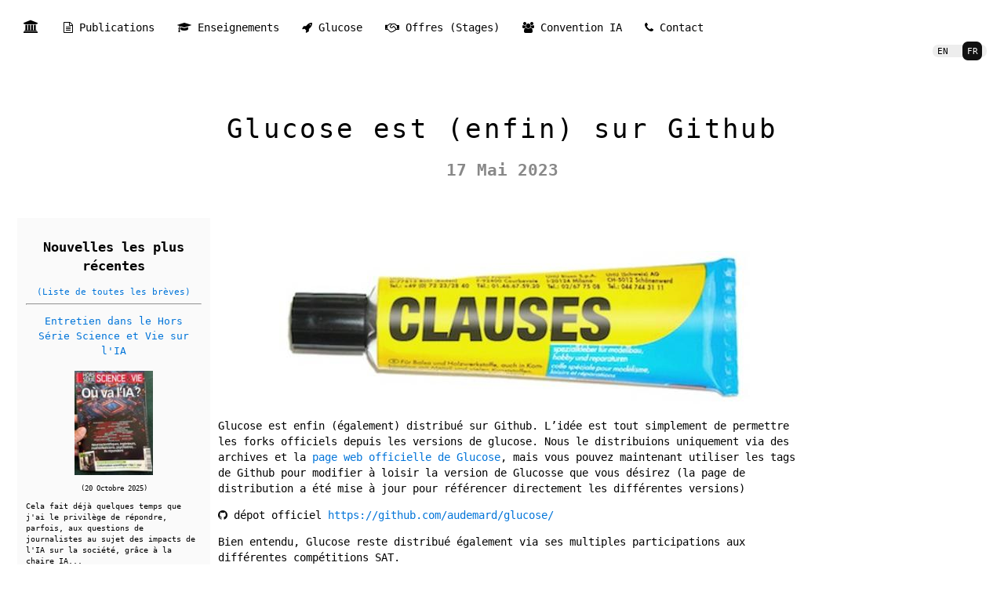

--- FILE ---
content_type: text/html; charset=UTF-8
request_url: https://www.labri.fr/perso/lsimon/2023/05/17/github-glucose-fr/
body_size: 2712
content:
<!DOCTYPE html>
<html lang="fr">
  <head>
    <meta charset="utf-8">
    <meta http-equiv="X-UA-Compatible" content="IE=Edge">
    <title>Glucose est (enfin) sur Github | Laurent Simon (Page professionnelle)</title>
    <meta name="author" content="Laurent Simon">
    <meta name="description" content="Laurent Simon Home Page - Full Professor At University Bordeaux" />
    <meta name="keywords" content="SAT,Satisfiability,Logic,Constraints,Boolean,ANR,JFPC" />
    <meta name="viewport" content="width=device-width, initial-scale=1">

    <link rel="stylesheet" href="https://www.labri.fr/perso/lsimon/assets/css/style.css">
    <link rel="stylesheet" href="https://www.labri.fr/perso/lsimon/assets/css/font-awesome.min.css">
  
  
  </head>

  <script>
    /* Toggle between adding and removing the "responsive" class to topnav when the user clicks on the icon */
  function myFunction() {
    var x = document.getElementById("thetopnav");
    if (x.className === "topnav") {
      x.className += " responsive";
    } else {
      x.className = "topnav";
    }
  }
  </script>





  <body>
    
    <nav id="thetopnav" class="topnav">

         
          <a href="https://www.labri.fr/perso/lsimon/fr/" style="font-size:120%"><i class="fa fa-university"></i></a>
          
      
        
         
          <a  href="https://www.labri.fr/perso/lsimon/fr/research/publications">
            <i class="fa fa-file-text-o"></i>
            Publications</a>
          
      
        
         
          <a  href="https://www.labri.fr/perso/lsimon/fr/teaching">
            <i class="fa fa-graduation-cap"></i>
            Enseignements</a>
          
      
        
         
          <a  href="https://www.labri.fr/perso/lsimon/fr/research/glucose">
            <i class="fa fa-rocket"></i>
            Glucose</a>
          
      
        
         
          <a  href="https://www.labri.fr/perso/lsimon/fr/research/internships">
            <i class="fa fa-handshake-o"></i>
            Offres (Stages)</a>
          
      
        
         
          <a  href="https://www.labri.fr/perso/lsimon/fr/convention">
            <i class="fa fa-users"></i>
            Convention IA</a>
          
      
        
         
          <a  href="https://www.labri.fr/perso/lsimon/fr/contact">
            <i class="fa fa-phone"></i>
            Contact</a>
          
      
      
      <a href="javascript:void(0);" class="icon" onclick="myFunction()">
        <i class="fa fa-bars"></i>
      </a>
    </nav>
    <nav class="language-switcher">
      
       
        <a class="en" href="https://www.labri.fr/perso/lsimon//2023/05/17/github-glucose/">EN</a>
        <a class="fr" href="https://www.labri.fr/perso/lsimon//2023/05/17/github-glucose-fr/">FR</a>
      
      
    </nav>

<header>
    <h1>Glucose est (enfin) sur Github</h1>

  
  <h2 class="gray">
    
    17
    
    Mai
    2023
    
  </h2>

  </header>

    <div id="pageflexcontainer">
    
    
  <div id="lastnews">
      
      
      <h2>Nouvelles les plus récentes</h2>
      <div style="text-align:center"><a href="https://www.labri.fr/perso/lsimon/fr/news/">(Liste de toutes les brèves)</a></div>
      

      
      
      
      
      
      
      
      

      
      
      
      
      
      
        <hr style="color:lightblue"/>
        <p>
            <a href="https://www.labri.fr/perso/lsimon/2025/10/20/hors-serie-science-et-vie/" style="text-align:center; display:block;font-size:120%">Entretien dans le Hors Série Science et Vie sur l'IA</a></br>
            
            <img src="https://www.labri.fr/perso/lsimon/assets/img-multisize/thumbnail/2025-couv-science-et-vie.jpg" width="100px"/>
            
        <p class = "newsdate"> 
          
          
          (20
            
            Octobre
            2025)
        </p>
            <p style="font-size:90%"> Cela fait déjà quelques temps que j'ai le privilège de répondre, parfois, aux questions de journalistes au sujet des impacts de l'IA sur la société, grâce à la chaire IA...</p>
        </p>
          
        
        
        <hr style="color:lightblue"/>
        <p>
            <a href="https://www.labri.fr/perso/lsimon/2025/10/06/aprem-ia-act-fr/" style="text-align:center; display:block;font-size:120%">Après Midi IA-ACT de la Chaire IA Digne de Confiance</a></br>
            
            <img src="https://www.labri.fr/perso/lsimon/assets/img-multisize/thumbnail/2025-ia-act-1.jpg" width="100px"/>
            
        <p class = "newsdate"> 
          
          
          (6
            
            Octobre
            2025)
        </p>
            <p style="font-size:90%"> Le 13 Octobre : après-midi de présentation et d'échanges sur l'IA Act ! **Écouter, questionner et comprendre l'IA-Act** - Un après-midi d'explications, d'éclairages théoriques et de retours d’expériences appliqués pour...</p>
        </p>
          
        
        
        <hr style="color:lightblue"/>
        <p>
            <a href="https://www.labri.fr/perso/lsimon/2025/10/01/table-ronde-science-vie/" style="text-align:center; display:block;font-size:120%">Table Ronde Science & Vie - Fête de la Science</a></br>
            
            <img src="https://www.labri.fr/perso/lsimon/assets/img-multisize/thumbnail/2025-live-science-vie-1.jpg" width="100px"/>
            
        <p class = "newsdate"> 
          
          
          (1
            
            Octobre
            2025)
        </p>
            <p style="font-size:90%"> La veille du lancement officiel de la fête de la science 2025, et dans les locaux du Ministère de l'Enseignement Supérieur, j'ai pu participer à un table ronde organisée par...</p>
        </p>
          
        
        
        <hr style="color:lightblue"/>
        <p>
            <a href="https://www.labri.fr/perso/lsimon/2025/07/04/aerocampus-fr/" style="text-align:center; display:block;font-size:120%">Formation à l'I.A. à l'Aérocampus</a></br>
            
            <img src="https://www.labri.fr/perso/lsimon/assets/img-multisize/thumbnail/2025-aerocampus-talk.jpg" width="100px"/>
            
        <p class = "newsdate"> 
          
          
          (4
            
            Juillet
            2025)
        </p>
            <p style="font-size:90%"> L'aérocampus de Nouvelle Aquitaine est un centre de formation pour les techniciens de l'aéronautique. C'est un campus à part, où l'industrie y est prépondérante. On y monte et démonte des...</p>
        </p>
          
        
        
        <hr style="color:lightblue"/>
        <p>
            <a href="https://www.labri.fr/perso/lsimon/2025/06/23/agregation-fr/" style="text-align:center; display:block;font-size:120%">Jury d'agrégation 2025</a></br>
            
            <img src="https://www.labri.fr/perso/lsimon/assets/img-multisize/thumbnail/2025-agregation-arras.jpg" width="100px"/>
            
        <p class = "newsdate"> 
          
          
          (23
            
            Juin
            2025)
        </p>
            <p style="font-size:90%"> Depuis 2022, la France s'est enfin dotée d'une agrégation externe d'informatique. Je me souviens (au collège) de mes cours d'informatique (sur des PC équipés de disques souples 5"1/4 et des...</p>
        </p>
          
        
        
      </ul>

    </div>


    <main id="mainblock" style="flex-basis:100%;flex-grow:1">

<p style="text-align:center">
<img src="https://www.labri.fr/perso/lsimon/assets/img-multisize/medium/glue-tube.jpg" width="600px"/>
</p>


      <p>Glucose est enfin (également) distribué sur Github. L’idée est tout simplement de permettre les forks officiels depuis les versions de glucose. Nous le distribuions uniquement via des archives et la
<a href="https://www.labri.fr//perso/lsimon/fr/research/glucose">page web officielle de Glucose</a>, mais vous pouvez maintenant utiliser les tags de Github pour modifier à loisir la version de Glucosse que vous désirez (la page de distribution a été mise à jour pour référencer directement les différentes versions)</p>

<p><i class="fa fa-github"></i> dépot officiel <a href="https://github.com/audemard/glucose/">https://github.com/audemard/glucose/</a></p>

<p>Bien entendu, Glucose reste distribué également via ses multiples participations aux différentes compétitions SAT.</p>


    

    
    
      
      <div style="padding-top:2em;text-align:center; font-style:italic;font-size:90%;">(Dernière Modification: 
      6
      
      Juillet
      2023
      )</div>
    
    
    
    </main>

    <div id="space"> 
    </div>

    </div>


    
    
    <div style="text-align:center"><a href="https://www.labri.fr/perso/lsimon//2023/05/17/github-glucose/">(english version)</a></div>
    
    

    

    
    <div style="text-align:center"><a href="https://www.labri.fr/perso/lsimon/news/">(liste de toutes les brèves)</a></div>
    

    
    <footer>
      <small>

        Page web personnelle basée sur Jekyll et le code "ouvert" de <a href="http://mrzool.cc">mrzool</a>

        </br>
        Toutes les modifications ont été faites par Laurent S. ((C) 2025)
      </br></br>
       <strong>Il n'y a pas un seul cookie ni aucune trace de votre passage à revendre. </strong>
       <br/>
        Je ne garde que les logs officiels donnés par Apache et les requetes classiques HTTP (votre adresse IP, l'heure et l'origine de la requete).

 </small>
    </footer>

  </body>
</html>


--- FILE ---
content_type: text/css
request_url: https://www.labri.fr/perso/lsimon/assets/css/style.css
body_size: 1949
content:
.btn,
.btn:link,
.btn:visited {
    border-style: solid;
    border-width: 1px;
    color: #111;
    display: inline-block;
    letter-spacing: .15em;
    margin-bottom: .5em;
    padding: 1em 1.5em;
    text-decoration: none;
    text-transform: uppercase;
    -webkit-transition: color .4s, background-color .4s, border .4s;
    transition: color .4s, background-color .4s, border .4s
}

.btn:focus,
.btn:hover {
    color: #7fdbff;
    border: 1px solid #7fdbff
}

.btn:active,
.btn:focus,
.btn:hover {
    -webkit-transition: background-color .3s, color .3s, border .3s;
    transition: background-color .3s, color .3s, border .3s
}

.btn:active {
    color: #0074d9;
    border: 1px solid #0074d9
}

.btn--gray:link,
.btn--gray:visited {
    background-color: #f0f0f0;
    border-color: #f0f0f0;
    color: #555
}

.btn--gray:focus,
.btn--gray:hover {
    background-color: #ddd;
    border-color: #ddd;
    color: #444
}

.btn--gray:active {
    background-color: #ccc;
    border-color: #ccc;
    color: #444
}

.btn--gray-border:link,
.btn--gray-border:visited {
    background-color: #fff;
    border-color: #555;
    border-width: 2px;
    color: #555
}

.btn--gray-border:focus,
.btn--gray-border:hover {
    background-color: #fff;
    border-color: #ddd;
    color: #777
}

.btn--gray-border:active {
    background-color: #ccc;
    border-color: #ccc;
    color: #444
}



html {
    font-size: 14px
}

body {
    padding: 1em;
    font-weight: 400;
    line-height: 1.45;
    text-align: left 
}

body p img {
    display: block;
    margin: 0px auto;
    max-width: 100%;
}

header {
    margin-top: 5em
}

nav a {
    margin-right: .5em;
    padding: .5em;
    transition: 0.5s;
}

main {
    margin: 0 auto;
    max-width: 54em
}

a {
    text-decoration: none
}

a,
a:visited {
    color: #0074d9
}

a:hover {
    color: #7fdbff
}

nav a {
    border-radius: 7px;
}

nav .active {
    background-color: #AFAFAFAF;
    transition: 0.5s;
}

nav a,
nav a:visited {
    color: inherit
}

nav a:hover {
    color: rgb(229, 229, 229);
    background-color: #111;
}



body {
    font-family: monospace;
    font-weight: 400;
    line-height: 1.45
}

h1,h2,h3,h4,h5 {
    text-align: center;
}

h1 {
    margin: 1.414em 0 .5em;
    font-weight: inherit;
    line-height: 1.2;
    margin-top: 0;
    font-size: 2.441em;
    /* text-transform: uppercase; */
    letter-spacing: .1em;
}

@media screen and (min-width:640px) {
    header h1 {
        padding-left:50px;
        padding-right: 50px;
    }
}

small {
    font-size: .8em
}

#topnav {
    float: left
}

nav.language-switcher {
    float: right;
    margin-top: 1em;
    background-color: #EDEDED;
    font-size: 80%;
    border-radius: 7px;
}

.fr:lang(fr),
.en:lang(en){
    background-color: #111;
    color: #fff
}

.gray {
    color:#888
}

.center {
    text-align: center;
}

footer,
header,
main,
section {
    padding-top: 2em;
    padding-bottom: 2em
}


footer {
    text-align: center;
    background-color: #EEE
}

.topnav .icon {
    display: none;
}

#pageflexcontainer {
    display: flex;
    flex-direction: row;
}

#lastnews {
    visibility: show;
    padding-top:3em;
    background-color:#FAFAFA;
    flex-basis:260px;
    flex-grow:0;
    font-size:80%;
    padding: 1em;
}

#lastnews .newsdate {
    font-size: 80%;
    text-align: center;
}

#mainblock {
    padding-left: 10px;
}

#space {
    visibility: show;
    flex-basis:260px;
    flex-grow:0;
    font-size:80%
}

#menunews {
    display: none;
}

@media screen and (max-width:860px) {
    #space {
        flex-basis: 130px;
    }
}

@media screen and (max-width:640px) {
    #lastnews {
        display: flex;
        flex-direction: column;
        font-size:100%;
    }

    #space {
        display: none;
    }
    #pageflexcontainer {
        flex-direction: column-reverse;
    }
    #menunews {
        display:inline;
    }
    
}
@media screen and (max-width:640px) {
    .topnav a:not(:first-child) {display: none;}

    .topnav a.icon {
          float: right;
          display: block;
        }
    nav.language-switcher {
        font-size: 60%;
    }
}    


@media screen and (max-width:640px) {
    .topnav.responsive {
        position: relative;
        background-color: #FAFAFA;
        border-radius: 7px;
    }
    
    .topnav.responsive a.icon {
          position: absolute;
          right: 0;
          top: 0;
        }
    .topnav.responsive a {
          float: none;
          display: block;
          text-align: left;
        }
}


.imagenews {
    overflow: hidden; /* Clear float */
}
.imagenews img {
    float: left;
    margin-right: 10px; /* Adds space between image and text */
    margin-top: 10px;
    margin-left:10px;
    margin-bottom: 10px;
}



.news-container {
    display: flex;
    justify-content: space-between;
    flex-wrap: wrap;
    max-width: 1200px;
    margin: 0 auto;
  }

  .news-item {
    font-size: 0.9em;
    position: relative; /* Nécessaire pour le positionnement */
    background-color: #f4f4f4; 
    border: 1px solid #ccc; 
    border-radius: 8px; 
    padding: 15px; 
    flex: 1; 
    max-width: 30%; 
    margin: 10px; 
    box-shadow: 0 2px 5px rgba(0,0,0,0.1); 
    overflow: hidden; /* Pour cacher le contenu qui dépasse */
    transition: background-color 0.3s; /* Transition pour un changement de couleur */
    height: 250px;
  }

  .news-item img {
    width: 100%;
    height: min-content; 
    border-radius: 5px; 
  }

    .news-item h3 {
        margin-top: 0; 
        font-size: 1.1em; 
    }

  .excerpt {
    display: none; /* Masque l'extrait par défaut */
  }

  .news-item:hover .excerpt {
    display: block; /* Affiche l'extrait au survol */
  }

  .news-item:hover h3 {
    font-size: 0.8em;
  }
  .news-item:hover img {
    display: none; /* Masque le titre et l'image au survol */
  }

  .announce {
    background-color: #f4f4ff; 
    border: 1px solid #ccf; 
    border-radius: 8px; 
    padding: 5px; 
    margin: 0px; 
    box-shadow: 0 2px 5px rgba(0,0,0,0.1); 
  }

  .announce h2 {
    font-size: 1.1em;
  }


  /* convention */
  /* Style de la table */
.convention table {
    width: 100%;
    border-collapse: collapse;
    margin: 20px 0;
}

/* Style pour les en-têtes de la table */
.convention th {
    background-color: #4CAF50; /* Couleur de fond des en-têtes */
    color: white; /* Couleur du texte */
    padding: 15px;
    text-align: left;
}

/* Style pour les cellules de la table */
.convention td {
    background-color: #ffffff; /* Couleur de fond des cellules */
    padding: 15px;
    border: 1px solid #dddddd; /* Bordure des cellules */
}

.convention .break td {
    background-color: #bcddf1; /* Couleur de fond des cellules */
    padding: 15px;
    color: rgb(0, 80, 109);
    border: 1px solid #dddddd; /* Bordure des cellules */
}
.convention .atelier td {
    background-color: #efded0; /* Couleur de fond des cellules */
    padding: 15px;
    color: rgb(109, 62, 0);
    border: 1px solid #dddddd; /* Bordure des cellules */
}

.convention .conference td {
    background-color: #dfede0; /* Couleur de fond des cellules */
    padding: 15px;
    color: rgb(26, 1, 79);
    border: 1px solid #dddddd; /* Bordure des cellules */
}
/* Style pour les lignes alternées */
.convention tr:nth-child(even) {
    background-color: #f9f9f9;
}

/* Style pour les titres des jours */
.convention .day-title {
    font-size: 1.5em;
    color: #38803a;
    text-align: center;
    margin-top: 20px;
}


.carousel {
    position: relative;
    max-width: 800px; /* Adjust width as needed */
    margin: auto;
    overflow: hidden;
}

.carousel .carousel-inner {
    display: flex;
    transition: transform 0.5s ease-in-out;
}

.carousel .carousel-item {
    min-width: 100%;
    transition: opacity 0.5s ease-in-out;
}

.carousel .carousel-item img {
    width: 100%; /* Make images responsive */
    height: auto;
}

.carousel .carousel-control {
    position: absolute;
    top: 50%;
    transform: translateY(-50%);
    background-color: rgba(255, 255, 255, 0.5);
    border: none;
    cursor: pointer;
    padding: 10px;
    z-index: 10;
    font-size: 400%;
}

.carousel .prev {
    left: 10px;
}

.carousel .next {
    right: 10px;
}